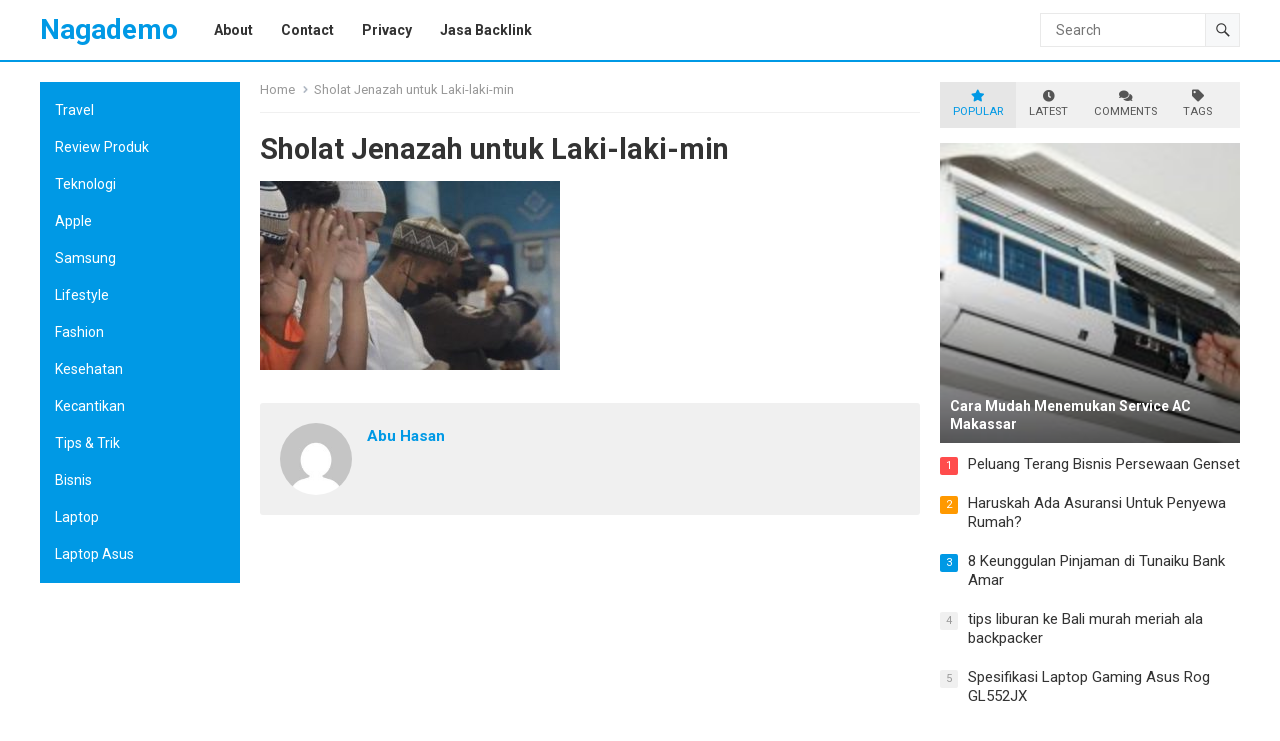

--- FILE ---
content_type: text/html; charset=UTF-8
request_url: https://nagademo.com/lengkap-bacaan-sholat-jenazah-untuk-laki-laki/sholat-jenazah-untuk-laki-laki-min/
body_size: 12675
content:
<!DOCTYPE html>
<html lang="id">
<head>
<meta charset="UTF-8">
<meta name="viewport" content="width=device-width, initial-scale=1">
<meta http-equiv="X-UA-Compatible" content="IE=edge">
<meta name="HandheldFriendly" content="true">
<link rel="profile" href="https://gmpg.org/xfn/11">
<link rel="preconnect" href="https://fonts.googleapis.com">
<link rel="preconnect" href="https://fonts.gstatic.com" crossorigin>
<meta name='robots' content='noindex, follow' />

	<!-- This site is optimized with the Yoast SEO plugin v26.7 - https://yoast.com/wordpress/plugins/seo/ -->
	<title>Sholat Jenazah untuk Laki-laki-min - Nagademo</title>
	<meta property="og:locale" content="id_ID" />
	<meta property="og:type" content="article" />
	<meta property="og:title" content="Sholat Jenazah untuk Laki-laki-min - Nagademo" />
	<meta property="og:url" content="https://nagademo.com/lengkap-bacaan-sholat-jenazah-untuk-laki-laki/sholat-jenazah-untuk-laki-laki-min/" />
	<meta property="og:site_name" content="Nagademo" />
	<meta property="article:modified_time" content="2022-09-07T09:52:58+00:00" />
	<meta property="og:image" content="https://nagademo.com/lengkap-bacaan-sholat-jenazah-untuk-laki-laki/sholat-jenazah-untuk-laki-laki-min" />
	<meta property="og:image:width" content="700" />
	<meta property="og:image:height" content="441" />
	<meta property="og:image:type" content="image/jpeg" />
	<meta name="twitter:card" content="summary_large_image" />
	<script type="application/ld+json" class="yoast-schema-graph">{"@context":"https://schema.org","@graph":[{"@type":"WebPage","@id":"https://nagademo.com/lengkap-bacaan-sholat-jenazah-untuk-laki-laki/sholat-jenazah-untuk-laki-laki-min/","url":"https://nagademo.com/lengkap-bacaan-sholat-jenazah-untuk-laki-laki/sholat-jenazah-untuk-laki-laki-min/","name":"Sholat Jenazah untuk Laki-laki-min - Nagademo","isPartOf":{"@id":"https://nagademo.com/#website"},"primaryImageOfPage":{"@id":"https://nagademo.com/lengkap-bacaan-sholat-jenazah-untuk-laki-laki/sholat-jenazah-untuk-laki-laki-min/#primaryimage"},"image":{"@id":"https://nagademo.com/lengkap-bacaan-sholat-jenazah-untuk-laki-laki/sholat-jenazah-untuk-laki-laki-min/#primaryimage"},"thumbnailUrl":"https://nagademo.com/wp-content/uploads/2022/09/Sholat-Jenazah-untuk-Laki-laki-min.jpg","datePublished":"2022-09-07T09:52:54+00:00","dateModified":"2022-09-07T09:52:58+00:00","breadcrumb":{"@id":"https://nagademo.com/lengkap-bacaan-sholat-jenazah-untuk-laki-laki/sholat-jenazah-untuk-laki-laki-min/#breadcrumb"},"inLanguage":"id","potentialAction":[{"@type":"ReadAction","target":["https://nagademo.com/lengkap-bacaan-sholat-jenazah-untuk-laki-laki/sholat-jenazah-untuk-laki-laki-min/"]}]},{"@type":"ImageObject","inLanguage":"id","@id":"https://nagademo.com/lengkap-bacaan-sholat-jenazah-untuk-laki-laki/sholat-jenazah-untuk-laki-laki-min/#primaryimage","url":"https://nagademo.com/wp-content/uploads/2022/09/Sholat-Jenazah-untuk-Laki-laki-min.jpg","contentUrl":"https://nagademo.com/wp-content/uploads/2022/09/Sholat-Jenazah-untuk-Laki-laki-min.jpg","width":700,"height":441,"caption":"Sholat Jenazah untuk Laki-laki"},{"@type":"BreadcrumbList","@id":"https://nagademo.com/lengkap-bacaan-sholat-jenazah-untuk-laki-laki/sholat-jenazah-untuk-laki-laki-min/#breadcrumb","itemListElement":[{"@type":"ListItem","position":1,"name":"Beranda","item":"https://nagademo.com/"},{"@type":"ListItem","position":2,"name":"Lifestyle","item":"https://nagademo.com/category/lifestyle/"},{"@type":"ListItem","position":3,"name":"Lengkap Bacaan Sholat Jenazah untuk Laki-laki","item":"https://nagademo.com/lengkap-bacaan-sholat-jenazah-untuk-laki-laki/"},{"@type":"ListItem","position":4,"name":"Sholat Jenazah untuk Laki-laki-min"}]},{"@type":"WebSite","@id":"https://nagademo.com/#website","url":"https://nagademo.com/","name":"Nagademo","description":"selamat datang di nagademo adalah sebuah blog informasi dan tips2 yang bermanfaat bagi semua","potentialAction":[{"@type":"SearchAction","target":{"@type":"EntryPoint","urlTemplate":"https://nagademo.com/?s={search_term_string}"},"query-input":{"@type":"PropertyValueSpecification","valueRequired":true,"valueName":"search_term_string"}}],"inLanguage":"id"}]}</script>
	<!-- / Yoast SEO plugin. -->


<link rel='dns-prefetch' href='//www.googletagmanager.com' />
<link rel='dns-prefetch' href='//fonts.googleapis.com' />
<link rel="alternate" type="application/rss+xml" title="Nagademo &raquo; Feed" href="https://nagademo.com/feed/" />
<link rel="alternate" type="application/rss+xml" title="Nagademo &raquo; Umpan Komentar" href="https://nagademo.com/comments/feed/" />
<link rel="alternate" type="application/rss+xml" title="Nagademo &raquo; Sholat Jenazah untuk Laki-laki-min Umpan Komentar" href="https://nagademo.com/lengkap-bacaan-sholat-jenazah-untuk-laki-laki/sholat-jenazah-untuk-laki-laki-min/feed/" />
<link rel="alternate" title="oEmbed (JSON)" type="application/json+oembed" href="https://nagademo.com/wp-json/oembed/1.0/embed?url=https%3A%2F%2Fnagademo.com%2Flengkap-bacaan-sholat-jenazah-untuk-laki-laki%2Fsholat-jenazah-untuk-laki-laki-min%2F" />
<link rel="alternate" title="oEmbed (XML)" type="text/xml+oembed" href="https://nagademo.com/wp-json/oembed/1.0/embed?url=https%3A%2F%2Fnagademo.com%2Flengkap-bacaan-sholat-jenazah-untuk-laki-laki%2Fsholat-jenazah-untuk-laki-laki-min%2F&#038;format=xml" />
<style id='wp-img-auto-sizes-contain-inline-css' type='text/css'>
img:is([sizes=auto i],[sizes^="auto," i]){contain-intrinsic-size:3000px 1500px}
/*# sourceURL=wp-img-auto-sizes-contain-inline-css */
</style>
<style id='wp-emoji-styles-inline-css' type='text/css'>

	img.wp-smiley, img.emoji {
		display: inline !important;
		border: none !important;
		box-shadow: none !important;
		height: 1em !important;
		width: 1em !important;
		margin: 0 0.07em !important;
		vertical-align: -0.1em !important;
		background: none !important;
		padding: 0 !important;
	}
/*# sourceURL=wp-emoji-styles-inline-css */
</style>
<style id='wp-block-library-inline-css' type='text/css'>
:root{--wp-block-synced-color:#7a00df;--wp-block-synced-color--rgb:122,0,223;--wp-bound-block-color:var(--wp-block-synced-color);--wp-editor-canvas-background:#ddd;--wp-admin-theme-color:#007cba;--wp-admin-theme-color--rgb:0,124,186;--wp-admin-theme-color-darker-10:#006ba1;--wp-admin-theme-color-darker-10--rgb:0,107,160.5;--wp-admin-theme-color-darker-20:#005a87;--wp-admin-theme-color-darker-20--rgb:0,90,135;--wp-admin-border-width-focus:2px}@media (min-resolution:192dpi){:root{--wp-admin-border-width-focus:1.5px}}.wp-element-button{cursor:pointer}:root .has-very-light-gray-background-color{background-color:#eee}:root .has-very-dark-gray-background-color{background-color:#313131}:root .has-very-light-gray-color{color:#eee}:root .has-very-dark-gray-color{color:#313131}:root .has-vivid-green-cyan-to-vivid-cyan-blue-gradient-background{background:linear-gradient(135deg,#00d084,#0693e3)}:root .has-purple-crush-gradient-background{background:linear-gradient(135deg,#34e2e4,#4721fb 50%,#ab1dfe)}:root .has-hazy-dawn-gradient-background{background:linear-gradient(135deg,#faaca8,#dad0ec)}:root .has-subdued-olive-gradient-background{background:linear-gradient(135deg,#fafae1,#67a671)}:root .has-atomic-cream-gradient-background{background:linear-gradient(135deg,#fdd79a,#004a59)}:root .has-nightshade-gradient-background{background:linear-gradient(135deg,#330968,#31cdcf)}:root .has-midnight-gradient-background{background:linear-gradient(135deg,#020381,#2874fc)}:root{--wp--preset--font-size--normal:16px;--wp--preset--font-size--huge:42px}.has-regular-font-size{font-size:1em}.has-larger-font-size{font-size:2.625em}.has-normal-font-size{font-size:var(--wp--preset--font-size--normal)}.has-huge-font-size{font-size:var(--wp--preset--font-size--huge)}.has-text-align-center{text-align:center}.has-text-align-left{text-align:left}.has-text-align-right{text-align:right}.has-fit-text{white-space:nowrap!important}#end-resizable-editor-section{display:none}.aligncenter{clear:both}.items-justified-left{justify-content:flex-start}.items-justified-center{justify-content:center}.items-justified-right{justify-content:flex-end}.items-justified-space-between{justify-content:space-between}.screen-reader-text{border:0;clip-path:inset(50%);height:1px;margin:-1px;overflow:hidden;padding:0;position:absolute;width:1px;word-wrap:normal!important}.screen-reader-text:focus{background-color:#ddd;clip-path:none;color:#444;display:block;font-size:1em;height:auto;left:5px;line-height:normal;padding:15px 23px 14px;text-decoration:none;top:5px;width:auto;z-index:100000}html :where(.has-border-color){border-style:solid}html :where([style*=border-top-color]){border-top-style:solid}html :where([style*=border-right-color]){border-right-style:solid}html :where([style*=border-bottom-color]){border-bottom-style:solid}html :where([style*=border-left-color]){border-left-style:solid}html :where([style*=border-width]){border-style:solid}html :where([style*=border-top-width]){border-top-style:solid}html :where([style*=border-right-width]){border-right-style:solid}html :where([style*=border-bottom-width]){border-bottom-style:solid}html :where([style*=border-left-width]){border-left-style:solid}html :where(img[class*=wp-image-]){height:auto;max-width:100%}:where(figure){margin:0 0 1em}html :where(.is-position-sticky){--wp-admin--admin-bar--position-offset:var(--wp-admin--admin-bar--height,0px)}@media screen and (max-width:600px){html :where(.is-position-sticky){--wp-admin--admin-bar--position-offset:0px}}

/*# sourceURL=wp-block-library-inline-css */
</style><style id='global-styles-inline-css' type='text/css'>
:root{--wp--preset--aspect-ratio--square: 1;--wp--preset--aspect-ratio--4-3: 4/3;--wp--preset--aspect-ratio--3-4: 3/4;--wp--preset--aspect-ratio--3-2: 3/2;--wp--preset--aspect-ratio--2-3: 2/3;--wp--preset--aspect-ratio--16-9: 16/9;--wp--preset--aspect-ratio--9-16: 9/16;--wp--preset--color--black: #000000;--wp--preset--color--cyan-bluish-gray: #abb8c3;--wp--preset--color--white: #ffffff;--wp--preset--color--pale-pink: #f78da7;--wp--preset--color--vivid-red: #cf2e2e;--wp--preset--color--luminous-vivid-orange: #ff6900;--wp--preset--color--luminous-vivid-amber: #fcb900;--wp--preset--color--light-green-cyan: #7bdcb5;--wp--preset--color--vivid-green-cyan: #00d084;--wp--preset--color--pale-cyan-blue: #8ed1fc;--wp--preset--color--vivid-cyan-blue: #0693e3;--wp--preset--color--vivid-purple: #9b51e0;--wp--preset--gradient--vivid-cyan-blue-to-vivid-purple: linear-gradient(135deg,rgb(6,147,227) 0%,rgb(155,81,224) 100%);--wp--preset--gradient--light-green-cyan-to-vivid-green-cyan: linear-gradient(135deg,rgb(122,220,180) 0%,rgb(0,208,130) 100%);--wp--preset--gradient--luminous-vivid-amber-to-luminous-vivid-orange: linear-gradient(135deg,rgb(252,185,0) 0%,rgb(255,105,0) 100%);--wp--preset--gradient--luminous-vivid-orange-to-vivid-red: linear-gradient(135deg,rgb(255,105,0) 0%,rgb(207,46,46) 100%);--wp--preset--gradient--very-light-gray-to-cyan-bluish-gray: linear-gradient(135deg,rgb(238,238,238) 0%,rgb(169,184,195) 100%);--wp--preset--gradient--cool-to-warm-spectrum: linear-gradient(135deg,rgb(74,234,220) 0%,rgb(151,120,209) 20%,rgb(207,42,186) 40%,rgb(238,44,130) 60%,rgb(251,105,98) 80%,rgb(254,248,76) 100%);--wp--preset--gradient--blush-light-purple: linear-gradient(135deg,rgb(255,206,236) 0%,rgb(152,150,240) 100%);--wp--preset--gradient--blush-bordeaux: linear-gradient(135deg,rgb(254,205,165) 0%,rgb(254,45,45) 50%,rgb(107,0,62) 100%);--wp--preset--gradient--luminous-dusk: linear-gradient(135deg,rgb(255,203,112) 0%,rgb(199,81,192) 50%,rgb(65,88,208) 100%);--wp--preset--gradient--pale-ocean: linear-gradient(135deg,rgb(255,245,203) 0%,rgb(182,227,212) 50%,rgb(51,167,181) 100%);--wp--preset--gradient--electric-grass: linear-gradient(135deg,rgb(202,248,128) 0%,rgb(113,206,126) 100%);--wp--preset--gradient--midnight: linear-gradient(135deg,rgb(2,3,129) 0%,rgb(40,116,252) 100%);--wp--preset--font-size--small: 13px;--wp--preset--font-size--medium: 20px;--wp--preset--font-size--large: 36px;--wp--preset--font-size--x-large: 42px;--wp--preset--spacing--20: 0.44rem;--wp--preset--spacing--30: 0.67rem;--wp--preset--spacing--40: 1rem;--wp--preset--spacing--50: 1.5rem;--wp--preset--spacing--60: 2.25rem;--wp--preset--spacing--70: 3.38rem;--wp--preset--spacing--80: 5.06rem;--wp--preset--shadow--natural: 6px 6px 9px rgba(0, 0, 0, 0.2);--wp--preset--shadow--deep: 12px 12px 50px rgba(0, 0, 0, 0.4);--wp--preset--shadow--sharp: 6px 6px 0px rgba(0, 0, 0, 0.2);--wp--preset--shadow--outlined: 6px 6px 0px -3px rgb(255, 255, 255), 6px 6px rgb(0, 0, 0);--wp--preset--shadow--crisp: 6px 6px 0px rgb(0, 0, 0);}:where(.is-layout-flex){gap: 0.5em;}:where(.is-layout-grid){gap: 0.5em;}body .is-layout-flex{display: flex;}.is-layout-flex{flex-wrap: wrap;align-items: center;}.is-layout-flex > :is(*, div){margin: 0;}body .is-layout-grid{display: grid;}.is-layout-grid > :is(*, div){margin: 0;}:where(.wp-block-columns.is-layout-flex){gap: 2em;}:where(.wp-block-columns.is-layout-grid){gap: 2em;}:where(.wp-block-post-template.is-layout-flex){gap: 1.25em;}:where(.wp-block-post-template.is-layout-grid){gap: 1.25em;}.has-black-color{color: var(--wp--preset--color--black) !important;}.has-cyan-bluish-gray-color{color: var(--wp--preset--color--cyan-bluish-gray) !important;}.has-white-color{color: var(--wp--preset--color--white) !important;}.has-pale-pink-color{color: var(--wp--preset--color--pale-pink) !important;}.has-vivid-red-color{color: var(--wp--preset--color--vivid-red) !important;}.has-luminous-vivid-orange-color{color: var(--wp--preset--color--luminous-vivid-orange) !important;}.has-luminous-vivid-amber-color{color: var(--wp--preset--color--luminous-vivid-amber) !important;}.has-light-green-cyan-color{color: var(--wp--preset--color--light-green-cyan) !important;}.has-vivid-green-cyan-color{color: var(--wp--preset--color--vivid-green-cyan) !important;}.has-pale-cyan-blue-color{color: var(--wp--preset--color--pale-cyan-blue) !important;}.has-vivid-cyan-blue-color{color: var(--wp--preset--color--vivid-cyan-blue) !important;}.has-vivid-purple-color{color: var(--wp--preset--color--vivid-purple) !important;}.has-black-background-color{background-color: var(--wp--preset--color--black) !important;}.has-cyan-bluish-gray-background-color{background-color: var(--wp--preset--color--cyan-bluish-gray) !important;}.has-white-background-color{background-color: var(--wp--preset--color--white) !important;}.has-pale-pink-background-color{background-color: var(--wp--preset--color--pale-pink) !important;}.has-vivid-red-background-color{background-color: var(--wp--preset--color--vivid-red) !important;}.has-luminous-vivid-orange-background-color{background-color: var(--wp--preset--color--luminous-vivid-orange) !important;}.has-luminous-vivid-amber-background-color{background-color: var(--wp--preset--color--luminous-vivid-amber) !important;}.has-light-green-cyan-background-color{background-color: var(--wp--preset--color--light-green-cyan) !important;}.has-vivid-green-cyan-background-color{background-color: var(--wp--preset--color--vivid-green-cyan) !important;}.has-pale-cyan-blue-background-color{background-color: var(--wp--preset--color--pale-cyan-blue) !important;}.has-vivid-cyan-blue-background-color{background-color: var(--wp--preset--color--vivid-cyan-blue) !important;}.has-vivid-purple-background-color{background-color: var(--wp--preset--color--vivid-purple) !important;}.has-black-border-color{border-color: var(--wp--preset--color--black) !important;}.has-cyan-bluish-gray-border-color{border-color: var(--wp--preset--color--cyan-bluish-gray) !important;}.has-white-border-color{border-color: var(--wp--preset--color--white) !important;}.has-pale-pink-border-color{border-color: var(--wp--preset--color--pale-pink) !important;}.has-vivid-red-border-color{border-color: var(--wp--preset--color--vivid-red) !important;}.has-luminous-vivid-orange-border-color{border-color: var(--wp--preset--color--luminous-vivid-orange) !important;}.has-luminous-vivid-amber-border-color{border-color: var(--wp--preset--color--luminous-vivid-amber) !important;}.has-light-green-cyan-border-color{border-color: var(--wp--preset--color--light-green-cyan) !important;}.has-vivid-green-cyan-border-color{border-color: var(--wp--preset--color--vivid-green-cyan) !important;}.has-pale-cyan-blue-border-color{border-color: var(--wp--preset--color--pale-cyan-blue) !important;}.has-vivid-cyan-blue-border-color{border-color: var(--wp--preset--color--vivid-cyan-blue) !important;}.has-vivid-purple-border-color{border-color: var(--wp--preset--color--vivid-purple) !important;}.has-vivid-cyan-blue-to-vivid-purple-gradient-background{background: var(--wp--preset--gradient--vivid-cyan-blue-to-vivid-purple) !important;}.has-light-green-cyan-to-vivid-green-cyan-gradient-background{background: var(--wp--preset--gradient--light-green-cyan-to-vivid-green-cyan) !important;}.has-luminous-vivid-amber-to-luminous-vivid-orange-gradient-background{background: var(--wp--preset--gradient--luminous-vivid-amber-to-luminous-vivid-orange) !important;}.has-luminous-vivid-orange-to-vivid-red-gradient-background{background: var(--wp--preset--gradient--luminous-vivid-orange-to-vivid-red) !important;}.has-very-light-gray-to-cyan-bluish-gray-gradient-background{background: var(--wp--preset--gradient--very-light-gray-to-cyan-bluish-gray) !important;}.has-cool-to-warm-spectrum-gradient-background{background: var(--wp--preset--gradient--cool-to-warm-spectrum) !important;}.has-blush-light-purple-gradient-background{background: var(--wp--preset--gradient--blush-light-purple) !important;}.has-blush-bordeaux-gradient-background{background: var(--wp--preset--gradient--blush-bordeaux) !important;}.has-luminous-dusk-gradient-background{background: var(--wp--preset--gradient--luminous-dusk) !important;}.has-pale-ocean-gradient-background{background: var(--wp--preset--gradient--pale-ocean) !important;}.has-electric-grass-gradient-background{background: var(--wp--preset--gradient--electric-grass) !important;}.has-midnight-gradient-background{background: var(--wp--preset--gradient--midnight) !important;}.has-small-font-size{font-size: var(--wp--preset--font-size--small) !important;}.has-medium-font-size{font-size: var(--wp--preset--font-size--medium) !important;}.has-large-font-size{font-size: var(--wp--preset--font-size--large) !important;}.has-x-large-font-size{font-size: var(--wp--preset--font-size--x-large) !important;}
/*# sourceURL=global-styles-inline-css */
</style>

<style id='classic-theme-styles-inline-css' type='text/css'>
/*! This file is auto-generated */
.wp-block-button__link{color:#fff;background-color:#32373c;border-radius:9999px;box-shadow:none;text-decoration:none;padding:calc(.667em + 2px) calc(1.333em + 2px);font-size:1.125em}.wp-block-file__button{background:#32373c;color:#fff;text-decoration:none}
/*# sourceURL=/wp-includes/css/classic-themes.min.css */
</style>
<link rel='stylesheet' id='blogrank-googlefonts-css' href='https://fonts.googleapis.com/css2?family=Roboto:wght@400;700&#038;display=swap' type='text/css' media='all' />
<link rel='stylesheet' id='blogrank-style-css' href='https://nagademo.com/wp-content/themes/blogrank-pro/style.css?ver=20230701' type='text/css' media='all' />
<link rel='stylesheet' id='blogrank-responsive-style-css' href='https://nagademo.com/wp-content/themes/blogrank-pro/responsive.css?ver=20230701' type='text/css' media='all' />
<link rel='stylesheet' id='font-awesome-style-css' href='https://nagademo.com/wp-content/themes/blogrank-pro/assets/css/font-awesome.css?ver=20230701' type='text/css' media='all' />
<link rel='stylesheet' id='genericons-style-css' href='https://nagademo.com/wp-content/themes/blogrank-pro/genericons/genericons.css?ver=6.9' type='text/css' media='all' />
<link rel='stylesheet' id='csf-google-web-fonts-css' href='//fonts.googleapis.com/css?family=Roboto:400,700&#038;display=swap' type='text/css' media='all' />
<script type="text/javascript" src="https://nagademo.com/wp-includes/js/jquery/jquery.min.js?ver=3.7.1" id="jquery-core-js"></script>
<script type="text/javascript" src="https://nagademo.com/wp-includes/js/jquery/jquery-migrate.min.js?ver=3.4.1" id="jquery-migrate-js"></script>

<!-- Potongan tag Google (gtag.js) ditambahkan oleh Site Kit -->
<!-- Snippet Google Analytics telah ditambahkan oleh Site Kit -->
<script type="text/javascript" src="https://www.googletagmanager.com/gtag/js?id=GT-M3VTS9JB" id="google_gtagjs-js" async></script>
<script type="text/javascript" id="google_gtagjs-js-after">
/* <![CDATA[ */
window.dataLayer = window.dataLayer || [];function gtag(){dataLayer.push(arguments);}
gtag("set","linker",{"domains":["nagademo.com"]});
gtag("js", new Date());
gtag("set", "developer_id.dZTNiMT", true);
gtag("config", "GT-M3VTS9JB");
//# sourceURL=google_gtagjs-js-after
/* ]]> */
</script>
<link rel="https://api.w.org/" href="https://nagademo.com/wp-json/" /><link rel="alternate" title="JSON" type="application/json" href="https://nagademo.com/wp-json/wp/v2/media/1397" /><link rel="EditURI" type="application/rsd+xml" title="RSD" href="https://nagademo.com/xmlrpc.php?rsd" />
<meta name="generator" content="WordPress 6.9" />
<link rel='shortlink' href='https://nagademo.com/?p=1397' />
<meta name="generator" content="Site Kit by Google 1.170.0" /><style type="text/css">body,input,button,textarea{font-family:"Roboto";font-weight:normal;font-size:16px;line-height:27px;}.entry-title{font-family:"Roboto";font-weight:700;}</style><link rel="icon" href="https://nagademo.com/wp-content/uploads/2024/06/cropped-nagademo-32x32.png" sizes="32x32" />
<link rel="icon" href="https://nagademo.com/wp-content/uploads/2024/06/cropped-nagademo-192x192.png" sizes="192x192" />
<link rel="apple-touch-icon" href="https://nagademo.com/wp-content/uploads/2024/06/cropped-nagademo-180x180.png" />
<meta name="msapplication-TileImage" content="https://nagademo.com/wp-content/uploads/2024/06/cropped-nagademo-270x270.png" />
		<style type="text/css" id="wp-custom-css">
			#masthead{
	border-bottom: 2px solid #0099e5
}		</style>
		<style type="text/css">
	/* Primary Color */
	button,
	.btn,
	input[type="submit"],
	input[type="reset"],
	input[type="button"],
	#back-top a:hover span,
	.widget_tag_cloud .tagcloud a:hover,
	.sf-menu li a:hover .menu-text,
	.sf-menu li.current-menu-item a:hover .menu-text,
    .widget_tag_cloud .tagcloud a:hover,
    .sidebar .widget-posts-thumbnail ul > li.post-list:nth-of-type(4) span,
    .widget_tag_cloud .tagcloud a:hover,
	#left-menu,
	#left-menu li a,
	.sidebar .wp-block-search .wp-block-search__button,
	#wp-calendar caption,
	#featured-grid .hentry:nth-of-type(1) .entry-category a,
	.sidebar .widget h2:before, .sidebar .widget .widget-title:before,
	.entry-related h3::before {
		background-color: #0099e5;
	}	
    a, 
    a:visited,
    .site-title a, 
    .widget ul li a:hover,
    .widget-title a:hover,
	.site-title a,
	a:hover,
	.content-loop .entry-title a:hover,
	.byline .entry-author a:hover,
	.byline .entry-comment a:hover,
	.breadcrumbs .breadcrumbs-nav a:hover,
	article.hentry .edit-link a,
	.author-box a,
	.page-content a,
	.page-content a:visited,
	.entry-content a,
	.entry-content a:visited,
	.comment-author a,
	.comment-content a,
	.comment-reply-title small a:hover,
	.sidebar .widget a:hover,
	.sidebar .widget ul li a:hover,
	.sidebar .widget ol li a:hover,
	.sidebar .widget .widget-title a:hover,
	#post-nav a:hover h4,    
	.content-loop .entry-meta .entry-category a, 	
  	.single #primary .entry-header .entry-category a,
    .pagination .page-numbers.current,
    #site-bottom .site-info a:hover,
    #site-bottom .footer-nav li a:hover,
    .site-footer .widget a,
    .site-footer .widget .widget-title a:hover,
    .site-footer .widget ul > li a:hover,
    .site-footer .widget_tabs ul.horizontal li.active a,
    .site-footer .widget_tabs ul.horizontal li.active .fa,
	.single #primary .entry-header .entry-meta .entry-category a,
	.sidebar .widget_tabs ul.horizontal li.active a, 
	.site-footer .widget_tabs ul.horizontal li.active a,
	.sidebar .widget_tabs ul.horizontal li.active .fa, 
	.site-footer .widget_tabs ul.horizontal li.active .fa,
	.content-loop .read-more a:hover,
	.sidebar.left-widget-area .widget-posts-thumbnail ul > li a:hover .entry-wrap {
    	color: #0099e5;
    }
    #left-menu li li a:hover,
    .sf-menu li li a:hover .menu-text,
    .sf-arrows ul li a.sf-with-ul:hover:after,
    .widget_tag_cloud .tagcloud a {
    	color: #0099e5 !important;
    }

	.sidebar .widget-title a:hover,
	.author-box a:hover,
	.page-content a:hover,
	.entry-content a:hover,
	article.hentry .edit-link a:hover,
	.comment-content a:hover {
		color: #ff9900 
	}
	.widget_tag_cloud .tagcloud a,
	.widget_tag_cloud .tagcloud a:hover {
		border-color: #0099e5		
	}
	#featured-content .entry-category a {
		background-color: #ff9900;
	}
    
	@media only screen and (min-width: 1200px) {
		.content-loop .thumbnail-link {
			width: 220px;
		}
	}
</style>
</head>

<body class="attachment wp-singular attachment-template-default single single-attachment postid-1397 attachmentid-1397 attachment-jpeg wp-embed-responsive wp-theme-blogrank-pro">


<div id="page" class="site no-admin-bar">

	<a class="skip-link screen-reader-text" href="#content">Skip to content</a>

	<header id="masthead" class="site-header clear">

		<div class="site-start clear">

			<div class="container">

			<div class="site-branding">

				
				
					<div class="site-title-desc">

						<div class="site-title">
							<a href="https://nagademo.com">Nagademo</a>
						</div><!-- .site-title -->	

						<div class="site-description">
							selamat datang di nagademo adalah sebuah blog informasi dan tips2 yang bermanfaat bagi semua						</div><!-- .site-desc -->

					</div><!-- .site-title-desc -->

				
			</div><!-- .site-branding -->	

			<nav id="primary-nav" class="primary-navigation">

				<div class="menu-data-container"><ul id="primary-menu" class="sf-menu"><li id="menu-item-351" class="menu-item menu-item-type-post_type menu-item-object-page menu-item-351"><a href="https://nagademo.com/about/"><span class="menu-text">About</span></a></li>
<li id="menu-item-350" class="menu-item menu-item-type-post_type menu-item-object-page menu-item-350"><a href="https://nagademo.com/contact/"><span class="menu-text">Contact</span></a></li>
<li id="menu-item-349" class="menu-item menu-item-type-post_type menu-item-object-page menu-item-349"><a href="https://nagademo.com/privacy/"><span class="menu-text">Privacy</span></a></li>
<li id="menu-item-1698" class="menu-item menu-item-type-custom menu-item-object-custom menu-item-1698"><a href="https://docs.google.com/spreadsheets/d/1vexmYeCaDbC8v5Dt1w8s6n6__BEJAHj_SvAfETqUKaQ/edit?usp=sharing"><span class="menu-text">Jasa Backlink</span></a></li>
</ul></div>
			</nav><!-- #primary-nav -->

			 
				<div class="header-search">
					<form id="searchform" method="get" action="https://nagademo.com/">
						<input type="search" name="s" class="search-input" placeholder="Search" autocomplete="off">
						<button type="submit" class="search-submit"><span class="genericon genericon-search"></span></button>		
					</form>
				</div><!-- .header-search -->
			
			<div class="header-toggles">
				<button class="toggle nav-toggle mobile-nav-toggle" data-toggle-target=".menu-modal"  data-toggle-body-class="showing-menu-modal" aria-expanded="false" data-set-focus=".close-nav-toggle">
					<span class="toggle-inner">
						<span class="toggle-icon">
							<i class="fa fa-bars"></i>
						</span>
					</span>
				</button><!-- .nav-toggle -->
			</div><!-- .header-toggles -->	

			 
				<div class="header-search-icon">
					<span class="search-icon">
						<span class="genericon genericon-search"></span>
						<span class="genericon genericon-close"></span>			
					</span>
				</div>
			
		</div><!-- .site-start -->			

		</div><!-- .container -->

	</header><!-- #masthead -->

	<div class="menu-modal cover-modal header-footer-group" data-modal-target-string=".menu-modal">

		<div class="menu-modal-inner modal-inner">

			<div class="menu-wrapper section-inner">

				<div class="menu-top">

					<button class="toggle close-nav-toggle fill-children-current-color" data-toggle-target=".menu-modal" data-toggle-body-class="showing-menu-modal" aria-expanded="false" data-set-focus=".menu-modal">
						<span class="toggle-text">Close Menu</span>
						<svg class="svg-icon" aria-hidden="true" role="img" focusable="false" xmlns="http://www.w3.org/2000/svg" width="16" height="16" viewBox="0 0 16 16"><polygon fill="" fill-rule="evenodd" points="6.852 7.649 .399 1.195 1.445 .149 7.899 6.602 14.352 .149 15.399 1.195 8.945 7.649 15.399 14.102 14.352 15.149 7.899 8.695 1.445 15.149 .399 14.102" /></svg>					</button><!-- .nav-toggle -->

					
					<nav class="mobile-menu" aria-label="Mobile" role="navigation">

						<ul class="modal-menu reset-list-style">

						<li id="menu-item-20" class="menu-item menu-item-type-taxonomy menu-item-object-category menu-item-20"><div class="ancestor-wrapper"><a href="https://nagademo.com/category/travel/">Travel</a></div><!-- .ancestor-wrapper --></li>
<li id="menu-item-21" class="menu-item menu-item-type-taxonomy menu-item-object-category menu-item-21"><div class="ancestor-wrapper"><a href="https://nagademo.com/category/review-produk/">Review Produk</a></div><!-- .ancestor-wrapper --></li>
<li id="menu-item-47" class="menu-item menu-item-type-taxonomy menu-item-object-category menu-item-47"><div class="ancestor-wrapper"><a href="https://nagademo.com/category/teknologi/">Teknologi</a></div><!-- .ancestor-wrapper --></li>
<li id="menu-item-22" class="menu-item menu-item-type-taxonomy menu-item-object-category menu-item-22"><div class="ancestor-wrapper"><a href="https://nagademo.com/category/teknologi/apple/">Apple</a></div><!-- .ancestor-wrapper --></li>
<li id="menu-item-620" class="menu-item menu-item-type-taxonomy menu-item-object-category menu-item-620"><div class="ancestor-wrapper"><a href="https://nagademo.com/category/teknologi/samsung/">Samsung</a></div><!-- .ancestor-wrapper --></li>
<li id="menu-item-621" class="menu-item menu-item-type-taxonomy menu-item-object-category menu-item-621"><div class="ancestor-wrapper"><a href="https://nagademo.com/category/lifestyle/">Lifestyle</a></div><!-- .ancestor-wrapper --></li>
<li id="menu-item-52" class="menu-item menu-item-type-taxonomy menu-item-object-category menu-item-52"><div class="ancestor-wrapper"><a href="https://nagademo.com/category/lifestyle/fashion/">Fashion</a></div><!-- .ancestor-wrapper --></li>
<li id="menu-item-54" class="menu-item menu-item-type-taxonomy menu-item-object-category menu-item-54"><div class="ancestor-wrapper"><a href="https://nagademo.com/category/lifestyle/kesehatan/">Kesehatan</a></div><!-- .ancestor-wrapper --></li>
<li id="menu-item-53" class="menu-item menu-item-type-taxonomy menu-item-object-category menu-item-53"><div class="ancestor-wrapper"><a href="https://nagademo.com/category/lifestyle/kecantikan/">Kecantikan</a></div><!-- .ancestor-wrapper --></li>
<li id="menu-item-410" class="menu-item menu-item-type-taxonomy menu-item-object-category menu-item-410"><div class="ancestor-wrapper"><a href="https://nagademo.com/category/tips-trik/">Tips &amp; Trik</a></div><!-- .ancestor-wrapper --></li>
<li id="menu-item-411" class="menu-item menu-item-type-taxonomy menu-item-object-category menu-item-411"><div class="ancestor-wrapper"><a href="https://nagademo.com/category/bisnis/">Bisnis</a></div><!-- .ancestor-wrapper --></li>
<li id="menu-item-618" class="menu-item menu-item-type-taxonomy menu-item-object-category menu-item-618"><div class="ancestor-wrapper"><a href="https://nagademo.com/category/laptop/">Laptop</a></div><!-- .ancestor-wrapper --></li>
<li id="menu-item-619" class="menu-item menu-item-type-taxonomy menu-item-object-category menu-item-619"><div class="ancestor-wrapper"><a href="https://nagademo.com/category/laptop/laptop-asus/">Laptop Asus</a></div><!-- .ancestor-wrapper --></li>

						</ul>

					</nav>

				</div><!-- .menu-top -->

			</div><!-- .menu-wrapper -->

		</div><!-- .menu-modal-inner -->

	</div><!-- .menu-modal -->		
		
	<div id="content" class="site-content container">

		<div class="clear">

		<div class="left-sidebar left_sidebar">

	
	<nav id="left-nav" class="left-navigation">

		<div class="menu-cat-container"><ul id="left-menu" class="sf-menu"><li class="menu-item menu-item-type-taxonomy menu-item-object-category menu-item-20"><a href="https://nagademo.com/category/travel/">Travel</a></li>
<li class="menu-item menu-item-type-taxonomy menu-item-object-category menu-item-21"><a href="https://nagademo.com/category/review-produk/">Review Produk</a></li>
<li class="menu-item menu-item-type-taxonomy menu-item-object-category menu-item-47"><a href="https://nagademo.com/category/teknologi/">Teknologi</a></li>
<li class="menu-item menu-item-type-taxonomy menu-item-object-category menu-item-22"><a href="https://nagademo.com/category/teknologi/apple/">Apple</a></li>
<li class="menu-item menu-item-type-taxonomy menu-item-object-category menu-item-620"><a href="https://nagademo.com/category/teknologi/samsung/">Samsung</a></li>
<li class="menu-item menu-item-type-taxonomy menu-item-object-category menu-item-621"><a href="https://nagademo.com/category/lifestyle/">Lifestyle</a></li>
<li class="menu-item menu-item-type-taxonomy menu-item-object-category menu-item-52"><a href="https://nagademo.com/category/lifestyle/fashion/">Fashion</a></li>
<li class="menu-item menu-item-type-taxonomy menu-item-object-category menu-item-54"><a href="https://nagademo.com/category/lifestyle/kesehatan/">Kesehatan</a></li>
<li class="menu-item menu-item-type-taxonomy menu-item-object-category menu-item-53"><a href="https://nagademo.com/category/lifestyle/kecantikan/">Kecantikan</a></li>
<li class="menu-item menu-item-type-taxonomy menu-item-object-category menu-item-410"><a href="https://nagademo.com/category/tips-trik/">Tips &amp; Trik</a></li>
<li class="menu-item menu-item-type-taxonomy menu-item-object-category menu-item-411"><a href="https://nagademo.com/category/bisnis/">Bisnis</a></li>
<li class="menu-item menu-item-type-taxonomy menu-item-object-category menu-item-618"><a href="https://nagademo.com/category/laptop/">Laptop</a></li>
<li class="menu-item menu-item-type-taxonomy menu-item-object-category menu-item-619"><a href="https://nagademo.com/category/laptop/laptop-asus/">Laptop Asus</a></li>
</ul></div>
	</nav><!-- #left-nav -->

	<div class="sidebar left-widget-area">

		
	</div><!-- #secondary -->

</div><!-- .left-sidebar -->
	<div class="content-wrap">

	<div id="primary" class="content-area">

		<main id="main" class="site-main">
		
		

	<div class="breadcrumbs-nav">
		<a href="https://nagademo.com">Home</a>
		<span class="post-category"></span>
		<span class="post-title">Sholat Jenazah untuk Laki-laki-min</span>
	</div>
	

<article id="post-1397" class="post-1397 attachment type-attachment status-inherit hentry">

	<header class="entry-header">

		<h1 class="entry-title">Sholat Jenazah untuk Laki-laki-min</h1>
	</header><!-- .entry-header -->

	<div class="entry-content">
		<p class="attachment"><a href='https://nagademo.com/wp-content/uploads/2022/09/Sholat-Jenazah-untuk-Laki-laki-min.jpg'><img fetchpriority="high" decoding="async" width="300" height="189" src="https://nagademo.com/wp-content/uploads/2022/09/Sholat-Jenazah-untuk-Laki-laki-min-300x189.jpg" class="attachment-medium size-medium" alt="Sholat Jenazah untuk Laki-laki" srcset="https://nagademo.com/wp-content/uploads/2022/09/Sholat-Jenazah-untuk-Laki-laki-min-300x189.jpg 300w, https://nagademo.com/wp-content/uploads/2022/09/Sholat-Jenazah-untuk-Laki-laki-min-400x250.jpg 400w, https://nagademo.com/wp-content/uploads/2022/09/Sholat-Jenazah-untuk-Laki-laki-min.jpg 700w" sizes="(max-width: 300px) 100vw, 300px" /></a></p>
	</div><!-- .entry-content -->

	<div class="entry-footer">

		<span class="entry-tags">

							
					</span><!-- .entry-tags -->

	</div><!-- .entry-footer -->

	
</article><!-- #post-## -->

<div class="author-box clear">
	<a href="https://nagademo.com/author/nagademo/"><img alt='' src='https://secure.gravatar.com/avatar/6475085dd8df10d4134e05921c2eb5a06ecc44eae17863169fc1d04f6ba5a4e2?s=120&#038;d=mm&#038;r=g' srcset='https://secure.gravatar.com/avatar/6475085dd8df10d4134e05921c2eb5a06ecc44eae17863169fc1d04f6ba5a4e2?s=240&#038;d=mm&#038;r=g 2x' class='avatar avatar-120 photo' height='120' width='120' decoding='async'/></a>
	<div class="author-meta">	
		<h4 class="author-name"><span><a href="https://nagademo.com/author/nagademo/">Abu Hasan</a></span></h4>	
		<div class="author-desc">
					</div>
	</div>
</div><!-- .author-box -->


		</main><!-- #main -->
	</div><!-- #primary -->

	
<aside id="secondary" class="widget-area sidebar">

	<div id="blogrank-tabs-1" class="widget widget-blogrank-tabs widget_tabs posts-thumbnail-widget">		<div class='tabs tabs_default'>
		<ul class="horizontal">
			<li class="active"><a href="#tab1" title="Popular"><i class="fa fa-star"></i> Popular</a></li>
			<li><a href="#tab2" title="Latest"><i class="fa fa-clock"></i> Latest</a></li>
			<li><a href="#tab3" title="Comments"><i class="fa fa-comments"></i> Comments</a></li>        
			<li><a href="#tab4" title="Tags"><i class="fa fa-tag"></i> Tags</a></li>
		</ul>

			<div id='tab1' class="tab-content widget-posts-thumbnail">
				<ul><li class="clear"><a href="https://nagademo.com/cara-mudah-menemukan-service-ac-makassar/" rel="bookmark"><div class="thumbnail-wrap"><img width="150" height="150" src="https://nagademo.com/wp-content/uploads/2020/09/Menemukan-Service-AC-Makassar.jpg" class="attachment-blogrank_widget_thumb size-blogrank_widget_thumb wp-post-image" alt="" decoding="async" srcset="https://nagademo.com/wp-content/uploads/2020/09/Menemukan-Service-AC-Makassar.jpg 300w, https://nagademo.com/wp-content/uploads/2020/09/Menemukan-Service-AC-Makassar-150x150.jpg 150w, https://nagademo.com/wp-content/uploads/2020/09/Menemukan-Service-AC-Makassar-80x80.jpg 80w" sizes="(max-width: 150px) 100vw, 150px" /></div><div class="entry-wrap">Cara Mudah Menemukan Service AC Makassar</div><div class="gradient"></div></a></li><li class="post-list post-list-1"><span>1</span><a href="https://nagademo.com/peluang-terang-bisnis-persewaan-genset/" rel="bookmark">Peluang Terang Bisnis Persewaan Genset</a></li><li class="post-list post-list-2"><span>2</span><a href="https://nagademo.com/haruskah-ada-asuransi-untuk-penyewa-rumah/" rel="bookmark">Haruskah Ada Asuransi Untuk Penyewa Rumah?</a></li><li class="post-list post-list-3"><span>3</span><a href="https://nagademo.com/8-keunggulan-pinjaman-di-tunaiku-bank-amar/" rel="bookmark">8 Keunggulan Pinjaman di Tunaiku Bank Amar</a></li><li class="post-list post-list-4"><span>4</span><a href="https://nagademo.com/tips-liburan-bali-murah-meriah-ala-backpacker/" rel="bookmark">tips liburan ke Bali murah meriah ala backpacker</a></li><li class="post-list post-list-5"><span>5</span><a href="https://nagademo.com/spesifikasi-laptop-gaming-asus-rog-gl552jx/" rel="bookmark">Spesifikasi Laptop Gaming Asus Rog GL552JX</a></li></ul>			</div>

			<div id='tab2' class="tab-content widget-posts-thumbnail">
				<ul><li class="clear"><a href="https://nagademo.com/jual-beli-barang-elektronik-cara-cerdas-dapat-produk-berkualitas/" rel="bookmark"><div class="thumbnail-wrap"><img width="300" height="150" src="https://nagademo.com/wp-content/uploads/2026/01/Jual-Beli-Barang-Elektronik-300x150.webp" class="attachment-blogrank_widget_thumb size-blogrank_widget_thumb wp-post-image" alt="Jual Beli Barang Elektronik" decoding="async" /></div><div class="entry-wrap">Jual Beli Barang Elektronik, Cara Cerdas Dapat Produk Berkualitas</div><div class="gradient"></div></a></li><li class="post-list post-list-1"><span>1</span><a href="https://nagademo.com/cara-screenshot-wa-panjang/" rel="bookmark">Cara Screenshot WA Panjang: Chat Panjang Nggak Perlu Dipotong-Potong Lagi</a></li><li class="post-list post-list-2"><span>2</span><a href="https://nagademo.com/arti-alasan-orang-melakukannya-dan-tips-menyikapinya-dengan-bijak-ef-efekta-english-for-adults/" rel="bookmark">Arti, Alasan Orang Melakukannya, dan Tips Menyikapinya dengan Bijak – EF EFEKTA English for Adults</a></li><li class="post-list post-list-3"><span>3</span><a href="https://nagademo.com/pentingnya-perawatan-wajah-khusus-pria/" rel="bookmark">Pentingnya Perawatan Wajah Khusus Pria</a></li><li class="post-list post-list-4"><span>4</span><a href="https://nagademo.com/3-tempat-wisata-edukasi-seru-mataram/" rel="bookmark">3 Tempat Wisata Edukasi Seru di Mataram</a></li><li class="post-list post-list-5"><span>5</span><a href="https://nagademo.com/4-langkah-mudah-merawat-bayi-prematur-rumah-agar-tumbuh-normal/" rel="bookmark">4 Langkah Mudah Merawat Bayi Prematur di Rumah Agar Tumbuh Normal</a></li></ul>			</div>

			<div id='tab3' class="tab-content">
											</div>

			<div id='tab4' class="tab-content">
				<div class="tags-wrap clear">
					<a href="https://nagademo.com/tag/internet-cepat/" class="tag-cloud-link tag-link-73 tag-link-position-1" style="font-size: 22pt;" aria-label="Internet Cepat (2 item)">Internet Cepat</a>
<a href="https://nagademo.com/tag/koneksi-lancar/" class="tag-cloud-link tag-link-78 tag-link-position-2" style="font-size: 22pt;" aria-label="Koneksi Lancar (2 item)">Koneksi Lancar</a>
<a href="https://nagademo.com/tag/percepat-internet/" class="tag-cloud-link tag-link-77 tag-link-position-3" style="font-size: 22pt;" aria-label="Percepat Internet (2 item)">Percepat Internet</a>
<a href="https://nagademo.com/tag/paket-internet/" class="tag-cloud-link tag-link-76 tag-link-position-4" style="font-size: 22pt;" aria-label="Paket Internet (2 item)">Paket Internet</a>
<a href="https://nagademo.com/tag/layanan-internet/" class="tag-cloud-link tag-link-75 tag-link-position-5" style="font-size: 22pt;" aria-label="Layanan Internet (2 item)">Layanan Internet</a>
<a href="https://nagademo.com/tag/internet-lemot/" class="tag-cloud-link tag-link-74 tag-link-position-6" style="font-size: 22pt;" aria-label="Internet Lemot (2 item)">Internet Lemot</a>
<a href="https://nagademo.com/tag/koneksi-internet/" class="tag-cloud-link tag-link-69 tag-link-position-7" style="font-size: 22pt;" aria-label="Koneksi Internet (2 item)">Koneksi Internet</a>
<a href="https://nagademo.com/tag/koneksi-lambat/" class="tag-cloud-link tag-link-70 tag-link-position-8" style="font-size: 22pt;" aria-label="Koneksi Lambat (2 item)">Koneksi Lambat</a>
<a href="https://nagademo.com/tag/percepat-koneksi/" class="tag-cloud-link tag-link-71 tag-link-position-9" style="font-size: 22pt;" aria-label="Percepat Koneksi (2 item)">Percepat Koneksi</a>
<a href="https://nagademo.com/tag/cara-percepat-koneksi/" class="tag-cloud-link tag-link-72 tag-link-position-10" style="font-size: 22pt;" aria-label="Cara Percepat Koneksi (2 item)">Cara Percepat Koneksi</a>
<a href="https://nagademo.com/tag/koneksi-stabil/" class="tag-cloud-link tag-link-79 tag-link-position-11" style="font-size: 22pt;" aria-label="Koneksi Stabil (2 item)">Koneksi Stabil</a>
<a href="https://nagademo.com/tag/adblocker/" class="tag-cloud-link tag-link-87 tag-link-position-12" style="font-size: 8pt;" aria-label="AdBlocker (1 item)">AdBlocker</a>
<a href="https://nagademo.com/tag/internet-murah/" class="tag-cloud-link tag-link-80 tag-link-position-13" style="font-size: 8pt;" aria-label="Internet murah (1 item)">Internet murah</a>
<a href="https://nagademo.com/tag/internet-unlimited/" class="tag-cloud-link tag-link-81 tag-link-position-14" style="font-size: 8pt;" aria-label="Internet unlimited (1 item)">Internet unlimited</a>
<a href="https://nagademo.com/tag/sinyal-wifi/" class="tag-cloud-link tag-link-82 tag-link-position-15" style="font-size: 8pt;" aria-label="Sinyal WiFi (1 item)">Sinyal WiFi</a>
<a href="https://nagademo.com/tag/wifi-murah/" class="tag-cloud-link tag-link-83 tag-link-position-16" style="font-size: 8pt;" aria-label="WiFi Murah (1 item)">WiFi Murah</a>
<a href="https://nagademo.com/tag/paket-internet-murah/" class="tag-cloud-link tag-link-85 tag-link-position-17" style="font-size: 8pt;" aria-label="Paket Internet Murah (1 item)">Paket Internet Murah</a>
<a href="https://nagademo.com/tag/jaringan-internet/" class="tag-cloud-link tag-link-86 tag-link-position-18" style="font-size: 8pt;" aria-label="Jaringan Internet (1 item)">Jaringan Internet</a>
<a href="https://nagademo.com/tag/rekomendasi-program-tv/" class="tag-cloud-link tag-link-93 tag-link-position-19" style="font-size: 8pt;" aria-label="Rekomendasi Program TV (1 item)">Rekomendasi Program TV</a>
<a href="https://nagademo.com/tag/tips-liburan/" class="tag-cloud-link tag-link-5 tag-link-position-20" style="font-size: 8pt;" aria-label="tips liburan (1 item)">tips liburan</a>
<a href="https://nagademo.com/tag/acara-tv/" class="tag-cloud-link tag-link-104 tag-link-position-21" style="font-size: 8pt;" aria-label="Acara TV (1 item)">Acara TV</a>
<a href="https://nagademo.com/tag/nonton-tv/" class="tag-cloud-link tag-link-103 tag-link-position-22" style="font-size: 8pt;" aria-label="Nonton TV (1 item)">Nonton TV</a>
<a href="https://nagademo.com/tag/tanpa-buffering/" class="tag-cloud-link tag-link-102 tag-link-position-23" style="font-size: 8pt;" aria-label="Tanpa Buffering (1 item)">Tanpa Buffering</a>
<a href="https://nagademo.com/tag/cartoon-network/" class="tag-cloud-link tag-link-101 tag-link-position-24" style="font-size: 8pt;" aria-label="Cartoon Network (1 item)">Cartoon Network</a>
<a href="https://nagademo.com/tag/tv-internet/" class="tag-cloud-link tag-link-99 tag-link-position-25" style="font-size: 8pt;" aria-label="TV Internet (1 item)">TV Internet</a>
<a href="https://nagademo.com/tag/tv-edukasi/" class="tag-cloud-link tag-link-100 tag-link-position-26" style="font-size: 8pt;" aria-label="TV Edukasi (1 item)">TV Edukasi</a>
<a href="https://nagademo.com/tag/resolusi-4k/" class="tag-cloud-link tag-link-96 tag-link-position-27" style="font-size: 8pt;" aria-label="Resolusi 4K (1 item)">Resolusi 4K</a>
<a href="https://nagademo.com/tag/tv-online/" class="tag-cloud-link tag-link-98 tag-link-position-28" style="font-size: 8pt;" aria-label="TV Online (1 item)">TV Online</a>
<a href="https://nagademo.com/tag/kecepatan-internet/" class="tag-cloud-link tag-link-84 tag-link-position-29" style="font-size: 8pt;" aria-label="Kecepatan Internet (1 item)">Kecepatan Internet</a>
<a href="https://nagademo.com/tag/tv-sport/" class="tag-cloud-link tag-link-105 tag-link-position-30" style="font-size: 8pt;" aria-label="TV Sport (1 item)">TV Sport</a>				</div>
			</div>

		</div><!-- .tabs -->

		</div><div id="tag_cloud-1" class="widget widget_tag_cloud"><h2 class="widget-title"><span>Tag</span></h2><div class="tagcloud"><a href="https://nagademo.com/tag/adblocker/" class="tag-cloud-link tag-link-87 tag-link-position-1" style="font-size: 8pt;" aria-label="AdBlocker (1 item)">AdBlocker</a>
<a href="https://nagademo.com/tag/cara-percepat-koneksi/" class="tag-cloud-link tag-link-72 tag-link-position-2" style="font-size: 22pt;" aria-label="Cara Percepat Koneksi (2 item)">Cara Percepat Koneksi</a>
<a href="https://nagademo.com/tag/internet-cepat/" class="tag-cloud-link tag-link-73 tag-link-position-3" style="font-size: 22pt;" aria-label="Internet Cepat (2 item)">Internet Cepat</a>
<a href="https://nagademo.com/tag/internet-lemot/" class="tag-cloud-link tag-link-74 tag-link-position-4" style="font-size: 22pt;" aria-label="Internet Lemot (2 item)">Internet Lemot</a>
<a href="https://nagademo.com/tag/internet-murah/" class="tag-cloud-link tag-link-80 tag-link-position-5" style="font-size: 8pt;" aria-label="Internet murah (1 item)">Internet murah</a>
<a href="https://nagademo.com/tag/internet-unlimited/" class="tag-cloud-link tag-link-81 tag-link-position-6" style="font-size: 8pt;" aria-label="Internet unlimited (1 item)">Internet unlimited</a>
<a href="https://nagademo.com/tag/koneksi-internet/" class="tag-cloud-link tag-link-69 tag-link-position-7" style="font-size: 22pt;" aria-label="Koneksi Internet (2 item)">Koneksi Internet</a>
<a href="https://nagademo.com/tag/koneksi-lambat/" class="tag-cloud-link tag-link-70 tag-link-position-8" style="font-size: 22pt;" aria-label="Koneksi Lambat (2 item)">Koneksi Lambat</a>
<a href="https://nagademo.com/tag/koneksi-lancar/" class="tag-cloud-link tag-link-78 tag-link-position-9" style="font-size: 22pt;" aria-label="Koneksi Lancar (2 item)">Koneksi Lancar</a>
<a href="https://nagademo.com/tag/koneksi-stabil/" class="tag-cloud-link tag-link-79 tag-link-position-10" style="font-size: 22pt;" aria-label="Koneksi Stabil (2 item)">Koneksi Stabil</a>
<a href="https://nagademo.com/tag/layanan-internet/" class="tag-cloud-link tag-link-75 tag-link-position-11" style="font-size: 22pt;" aria-label="Layanan Internet (2 item)">Layanan Internet</a>
<a href="https://nagademo.com/tag/paket-internet/" class="tag-cloud-link tag-link-76 tag-link-position-12" style="font-size: 22pt;" aria-label="Paket Internet (2 item)">Paket Internet</a>
<a href="https://nagademo.com/tag/percepat-internet/" class="tag-cloud-link tag-link-77 tag-link-position-13" style="font-size: 22pt;" aria-label="Percepat Internet (2 item)">Percepat Internet</a>
<a href="https://nagademo.com/tag/percepat-koneksi/" class="tag-cloud-link tag-link-71 tag-link-position-14" style="font-size: 22pt;" aria-label="Percepat Koneksi (2 item)">Percepat Koneksi</a>
<a href="https://nagademo.com/tag/sinyal-wifi/" class="tag-cloud-link tag-link-82 tag-link-position-15" style="font-size: 8pt;" aria-label="Sinyal WiFi (1 item)">Sinyal WiFi</a></div>
</div>
</aside><!-- #secondary -->


	</div><!-- .single-wrap -->

		</div><!-- .clear -->

	</div><!-- #content .site-content -->

	<footer id="colophon" class="site-footer">

		
		<div class="clear"></div>

		<div id="site-bottom" class="no-footer-widgets clear">

			<div class="container">

			<div class="menu-data-container"><ul id="footer-menu" class="footer-nav"><li class="menu-item menu-item-type-post_type menu-item-object-page menu-item-351"><a href="https://nagademo.com/about/">About</a></li>
<li class="menu-item menu-item-type-post_type menu-item-object-page menu-item-350"><a href="https://nagademo.com/contact/">Contact</a></li>
<li class="menu-item menu-item-type-post_type menu-item-object-page menu-item-349"><a href="https://nagademo.com/privacy/">Privacy</a></li>
<li class="menu-item menu-item-type-custom menu-item-object-custom menu-item-1698"><a href="https://docs.google.com/spreadsheets/d/1vexmYeCaDbC8v5Dt1w8s6n6__BEJAHj_SvAfETqUKaQ/edit?usp=sharing">Jasa Backlink</a></li>
</ul></div>	
			
			<div class="site-info">
				© 2022 Nagademo.com			</div><!-- .site-info -->

			</div><!-- .container -->

		</div>
		<!-- #site-bottom -->
							
	</footer><!-- #colophon -->
	
</div><!-- #page -->

	<!-- Back to top -->
	<div id="back-top">
		<a href="#top" title="Back to top"><span class="genericon genericon-collapse"></span></a>
	</div>



<script type="speculationrules">
{"prefetch":[{"source":"document","where":{"and":[{"href_matches":"/*"},{"not":{"href_matches":["/wp-*.php","/wp-admin/*","/wp-content/uploads/*","/wp-content/*","/wp-content/plugins/*","/wp-content/themes/blogrank-pro/*","/*\\?(.+)"]}},{"not":{"selector_matches":"a[rel~=\"nofollow\"]"}},{"not":{"selector_matches":".no-prefetch, .no-prefetch a"}}]},"eagerness":"conservative"}]}
</script>
    <script>
    /(trident|msie)/i.test(navigator.userAgent)&&document.getElementById&&window.addEventListener&&window.addEventListener("hashchange",function(){var t,e=location.hash.substring(1);/^[A-z0-9_-]+$/.test(e)&&(t=document.getElementById(e))&&(/^(?:a|select|input|button|textarea)$/i.test(t.tagName)||(t.tabIndex=-1),t.focus())},!1);
    </script>
    <script type="text/javascript" src="https://nagademo.com/wp-content/themes/blogrank-pro/assets/js/superfish.js?ver=6.9" id="superfish-js"></script>
<script type="text/javascript" src="https://nagademo.com/wp-content/themes/blogrank-pro/assets/js/html5.js?ver=6.9" id="html5-js"></script>
<script type="text/javascript" src="https://nagademo.com/wp-content/themes/blogrank-pro/assets/js/owl.carousel.js?ver=6.9" id="owl-carousel-js"></script>
<script type="text/javascript" src="https://nagademo.com/wp-content/themes/blogrank-pro/assets/js/jquery.tabslet.js?ver=20230701" id="tabslet-js"></script>
<script type="text/javascript" src="https://nagademo.com/wp-content/themes/blogrank-pro/assets/js/index.js?ver=20230701" id="blogrank-index-js"></script>
<script type="text/javascript" src="https://nagademo.com/wp-content/themes/blogrank-pro/assets/js/jquery.custom.js?ver=20230701" id="blogrank-custom-js"></script>
<script type="text/javascript" src="https://nagademo.com/wp-includes/js/comment-reply.min.js?ver=6.9" id="comment-reply-js" async="async" data-wp-strategy="async" fetchpriority="low"></script>
<script id="wp-emoji-settings" type="application/json">
{"baseUrl":"https://s.w.org/images/core/emoji/17.0.2/72x72/","ext":".png","svgUrl":"https://s.w.org/images/core/emoji/17.0.2/svg/","svgExt":".svg","source":{"concatemoji":"https://nagademo.com/wp-includes/js/wp-emoji-release.min.js?ver=6.9"}}
</script>
<script type="module">
/* <![CDATA[ */
/*! This file is auto-generated */
const a=JSON.parse(document.getElementById("wp-emoji-settings").textContent),o=(window._wpemojiSettings=a,"wpEmojiSettingsSupports"),s=["flag","emoji"];function i(e){try{var t={supportTests:e,timestamp:(new Date).valueOf()};sessionStorage.setItem(o,JSON.stringify(t))}catch(e){}}function c(e,t,n){e.clearRect(0,0,e.canvas.width,e.canvas.height),e.fillText(t,0,0);t=new Uint32Array(e.getImageData(0,0,e.canvas.width,e.canvas.height).data);e.clearRect(0,0,e.canvas.width,e.canvas.height),e.fillText(n,0,0);const a=new Uint32Array(e.getImageData(0,0,e.canvas.width,e.canvas.height).data);return t.every((e,t)=>e===a[t])}function p(e,t){e.clearRect(0,0,e.canvas.width,e.canvas.height),e.fillText(t,0,0);var n=e.getImageData(16,16,1,1);for(let e=0;e<n.data.length;e++)if(0!==n.data[e])return!1;return!0}function u(e,t,n,a){switch(t){case"flag":return n(e,"\ud83c\udff3\ufe0f\u200d\u26a7\ufe0f","\ud83c\udff3\ufe0f\u200b\u26a7\ufe0f")?!1:!n(e,"\ud83c\udde8\ud83c\uddf6","\ud83c\udde8\u200b\ud83c\uddf6")&&!n(e,"\ud83c\udff4\udb40\udc67\udb40\udc62\udb40\udc65\udb40\udc6e\udb40\udc67\udb40\udc7f","\ud83c\udff4\u200b\udb40\udc67\u200b\udb40\udc62\u200b\udb40\udc65\u200b\udb40\udc6e\u200b\udb40\udc67\u200b\udb40\udc7f");case"emoji":return!a(e,"\ud83e\u1fac8")}return!1}function f(e,t,n,a){let r;const o=(r="undefined"!=typeof WorkerGlobalScope&&self instanceof WorkerGlobalScope?new OffscreenCanvas(300,150):document.createElement("canvas")).getContext("2d",{willReadFrequently:!0}),s=(o.textBaseline="top",o.font="600 32px Arial",{});return e.forEach(e=>{s[e]=t(o,e,n,a)}),s}function r(e){var t=document.createElement("script");t.src=e,t.defer=!0,document.head.appendChild(t)}a.supports={everything:!0,everythingExceptFlag:!0},new Promise(t=>{let n=function(){try{var e=JSON.parse(sessionStorage.getItem(o));if("object"==typeof e&&"number"==typeof e.timestamp&&(new Date).valueOf()<e.timestamp+604800&&"object"==typeof e.supportTests)return e.supportTests}catch(e){}return null}();if(!n){if("undefined"!=typeof Worker&&"undefined"!=typeof OffscreenCanvas&&"undefined"!=typeof URL&&URL.createObjectURL&&"undefined"!=typeof Blob)try{var e="postMessage("+f.toString()+"("+[JSON.stringify(s),u.toString(),c.toString(),p.toString()].join(",")+"));",a=new Blob([e],{type:"text/javascript"});const r=new Worker(URL.createObjectURL(a),{name:"wpTestEmojiSupports"});return void(r.onmessage=e=>{i(n=e.data),r.terminate(),t(n)})}catch(e){}i(n=f(s,u,c,p))}t(n)}).then(e=>{for(const n in e)a.supports[n]=e[n],a.supports.everything=a.supports.everything&&a.supports[n],"flag"!==n&&(a.supports.everythingExceptFlag=a.supports.everythingExceptFlag&&a.supports[n]);var t;a.supports.everythingExceptFlag=a.supports.everythingExceptFlag&&!a.supports.flag,a.supports.everything||((t=a.source||{}).concatemoji?r(t.concatemoji):t.wpemoji&&t.twemoji&&(r(t.twemoji),r(t.wpemoji)))});
//# sourceURL=https://nagademo.com/wp-includes/js/wp-emoji-loader.min.js
/* ]]> */
</script>

<script defer src="https://static.cloudflareinsights.com/beacon.min.js/vcd15cbe7772f49c399c6a5babf22c1241717689176015" integrity="sha512-ZpsOmlRQV6y907TI0dKBHq9Md29nnaEIPlkf84rnaERnq6zvWvPUqr2ft8M1aS28oN72PdrCzSjY4U6VaAw1EQ==" data-cf-beacon='{"version":"2024.11.0","token":"5d0f2c05bc9f4080b8ee3270f5182928","r":1,"server_timing":{"name":{"cfCacheStatus":true,"cfEdge":true,"cfExtPri":true,"cfL4":true,"cfOrigin":true,"cfSpeedBrain":true},"location_startswith":null}}' crossorigin="anonymous"></script>
</body>
</html>
<!--
Performance optimized by Redis Object Cache. Learn more: https://wprediscache.com

Retrieved 2362 objects (484 KB) from Redis using PhpRedis (v5.3.4).
-->
